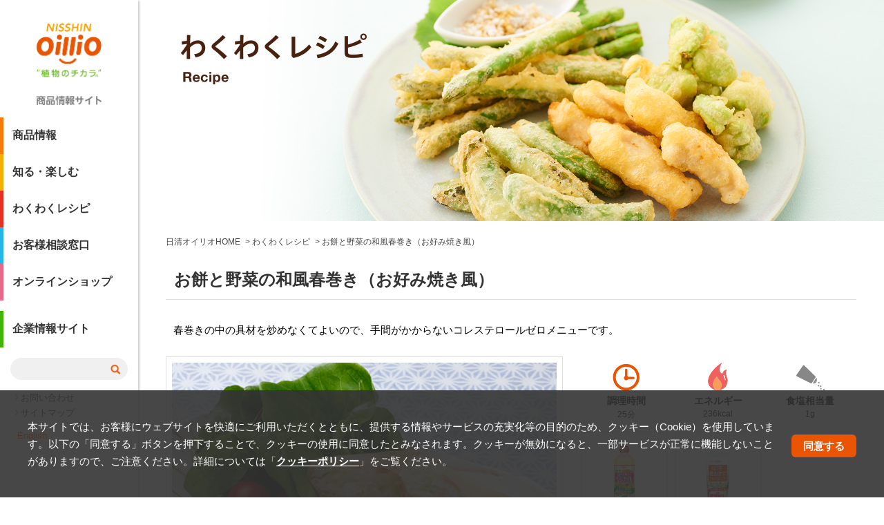

--- FILE ---
content_type: text/html
request_url: https://www.nisshin-oillio.com/recipe/detail.html?id=7971
body_size: 6670
content:
<!DOCTYPE html>
<html lang="ja">
<head prefix="og: http://ogp.me/ns# fb: http://ogp.me/ns/fb# website: http://ogp.me/ns/website#">
	<meta http-equiv="X-UA-Compatible" content="IE=edge">
	<meta charset="utf-8">
	<title>お餅と野菜の和風春巻き（お好み焼き風）｜わくわくレシピ｜植物のチカラ　日清オイリオ</title>
	<meta name="description" content="　">
	<meta name="keywords" content="植物のチカラ　日清オイリオグループ株式会社">
	<meta property="og:site_name" content="植物のチカラ　日清オイリオ">
	<meta property="og:title" content="わくわくレシピ｜植物のチカラ　日清オイリオ">
	<meta property="og:description" content="　">
	<meta property="og:type" content="website">
	<meta property="og:url" content="https://www.nisshin-oillio.com/recipe/detail.html?id=7971">
	<meta property="og:image" content="https://www.nisshin-oillio.com/ogp/ogp.png">
	<meta property="og:locale" content="ja_JP">
	<meta name="viewport" content="width=device-width">
	<meta name="format-detection" content="telephone=no">

<!-- Google Tag Manager -->
<script>(function(w,d,s,l,i){w[l]=w[l]||[];w[l].push({'gtm.start':
new Date().getTime(),event:'gtm.js'});var f=d.getElementsByTagName(s)[0],
j=d.createElement(s),dl=l!='dataLayer'?'&l='+l:'';j.async=true;j.src=
'//www.googletagmanager.com/gtm.js?id='+i+dl;f.parentNode.insertBefore(j,f);
})(window,document,'script','dataLayer','GTM-MJXSKJ5');</script>
<!-- End Google Tag Manager -->

<script src="https://www.nisshin-oillio.com/assets/js/common/picturefill.min.js"></script>
	<!-- css -->
	<link rel="stylesheet" href="https://www.nisshin-oillio.com/assets/css/company/base.css">
	<link rel="stylesheet" href="https://www.nisshin-oillio.com/assets/css/products/common_products.css">
	<link rel="stylesheet" href="https://www.nisshin-oillio.com/assets/css/products/recipe.css">
	<link rel="stylesheet" type="text/css" href="https://www.nisshin-oillio.com/assets/css/company/slick.css">
	<link rel="stylesheet" type="text/css" href="https://www.nisshin-oillio.com/assets/css/company/slick-theme.css">
  <!-- i-catalog js/ -->
  <script type="text/javascript" src="./js/jquery-1.7.2.min.js"></script>
  <script>
    var $172 = $.noConflict(true);
  </script>
  <script type="text/javascript" src="./js/catalog.js"></script>
  <!-- /i-catalog js -->
</head>

<body class="recipe_detail">
<!-- Google Tag Manager (noscript) -->
<noscript><iframe src="https://www.googletagmanager.com/ns.html?id=GTM-MJXSKJ5"
height="0" width="0" style="display:none;visibility:hidden"></iframe></noscript>
<!-- End Google Tag Manager (noscript) -->
	<div id="page" class="fadeIn">
	<!-- headerArea -->

  <div id="overlay"></div>
  <div id="headerArea">
    <div id="area">
      <div>
        <div class="header_nav">
            <div class="header_inner">
              <h1 id="logo"><a href="https://www.nisshin-oillio.com/"><img src="https://www.nisshin-oillio.com/assets/images/products/common/oillio_logo.png?220411" alt=""></a></h1>
              <div class="headerBtn" onclick='_ud("send", "event", {eventCategory: "menu",eventAction: "tap",eventLabel: "hamburger"});'>
                <div class="nav_inr"></div>
              </div>
            </div>
        </div>

        <div class="headerMenu">
        <ul class="layer_1">
          <li class="control clearfix">
               <div class="back_header_side"></div><a href="javascript:void(0)" class="cancel_header_side"><img src="https://www.nisshin-oillio.com/assets/images/products/common/menu_close_btn.png" width="16"></a>
           </li>
          <li id="logo"><a href="https://www.nisshin-oillio.com/"><img src="https://www.nisshin-oillio.com/assets/images/products/common/logo.png" alt=""></a></li>
          <!-- 商品情報 -->
          <li class="category_1"><div><a href="https://www.nisshin-oillio.com/products/info.html" class="btn_header_side pc">商品情報<span></span></a><a href="javascript:void(0)" class="btn_header_side sp">商品情報<span></span></a></div>
            <ul class="layer_2">
              <li class="control clearfix">
                <a href="javascript:void(0)" class="back_header_side"><img src="https://www.nisshin-oillio.com/assets/images/products/common/menu_back_btn.png"></a> <a href="javascript:void(0)" class="cancel_header_side"><img src="https://www.nisshin-oillio.com/assets/images/products/common/menu_close_btn.png" width="16"></a>
              </li>
              <li><a href="https://www.nisshin-oillio.com/products/info.html" class="btn_header_side sp">商品情報TOP<span></span></a></li>
              <li><a href="https://www.nisshin-oillio.com/products/" class="btn_header_side">家庭用商品<span></span></a></li>
              <li><a href="https://www.nisshin-oillio.com/products/gyoumu/" class="btn_header_side">業務用商品<span></span></a></li>
              <li><a href="https://www.nisshin-oillio.com/process/" class="btn_header_side">加工用<span></span></a></li>
              <li><a href="https://www.nisshin-oillio.com/fc" class="btn_header_side">ファインケミカル</a></li>
              <li><a href="https://www.nisshin-oillio.com/wellness/" class="btn_header_side">高齢者・介護対応食品</a></li>
            </ul>
          </li>


          <!-- 知る・楽しむ -->
          <li class="category_2"><div><a href="https://www.nisshin-oillio.com/enjoy/" class="btn_header_side pc">知る・楽しむ<span></span></a><a href="javascript:void(0)" class="btn_header_side sp">知る・楽しむ<span></span></a></div>
            <ul class="layer_2">
              <li class="control clearfix">
                <a href="javascript:void(0)" class="back_header_side"><img src="https://www.nisshin-oillio.com/assets/images/products/common/menu_back_btn.png"></a> <a href="javascript:void(0)" class="cancel_header_side"><img src="https://www.nisshin-oillio.com/assets/images/products/common/menu_close_btn.png" width="16"></a>
              </li>
              <li><a href="https://www.nisshin-oillio.com/enjoy/" class="btn_header_side sp">知る・楽しむTOP<span></span></a></li>
              <li><a href="https://www.nisshin-oillio.com/enjoy/campaign/" class="btn_header_side">プレゼント＆キャンペーン</a></li>
              <li><a href="https://www.nisshin-oillio.com/enjoy/cm/" class="btn_header_side">CM・動画</a></li>
              <li><a href="https://www.nisshin-oillio.com/factory/" class="btn_header_side">工場見学</a></li>
              <li><a href="https://www.nisshin-oillio.com/enjoy/#useful_info" class="btn_header_side">お役立ち情報</a></li>
            </ul>
          </li>
          <!-- わくわくレシピ -->
          <li class="category_3"><div><a href="https://www.nisshin-oillio.com/recipe/" class="btn_header_side pc">わくわくレシピ<span></span></a><a href="javascript:void(0)" class="btn_header_side sp">わくわくレシピ<span></span></a></div>
            <ul class="layer_2">
              <li class="control clearfix">
                <a href="javascript:void(0)" class="back_header_side"><img src="https://www.nisshin-oillio.com/assets/images/products/common/menu_back_btn.png"></a> <a href="javascript:void(0)" class="cancel_header_side"><img src="https://www.nisshin-oillio.com/assets/images/products/common/menu_close_btn.png" width="16"></a>
              </li>
              <li><a href="https://www.nisshin-oillio.com/recipe/" class="btn_header_side sp">わくわくレシピTOP<span></span></a></li>
              <li><a href="https://www.nisshin-oillio.com/recipe/#recommend" class="btn_header_side">おすすめレシピ</a></li>
              <li><a href="https://www.nisshin-oillio.com/recipe/#ranking" class="btn_header_side">レシピランキング</a></li>
              <li><a href="https://www.nisshin-oillio.com/recipe/#feature" class="btn_header_side">レシピ特集</a></li>
              <li><a href="https://www.nisshin-oillio.com/recipe/#products" class="btn_header_side">注目商品のレシピ</a></li>
              <li><a href="https://www.nisshin-oillio.com/recipe/#menu_search" class="btn_header_side">メニューで検索</a></li>

            </ul>
          </li>
          <!-- お客様相談窓口 -->
          <li class="category_4"><a href="https://www.nisshin-oillio.com/customer/" target="_blank" class="btn_header_side">お客様相談窓口<span></span></a></li>

          <!-- オンラインショップ -->
          <li class="category_5"><a href="https://shop.nisshin.oilliogroup.com/shop/default.aspx" target="_blank" class="btn_header_side">オンラインショップ<span></span></a></li>

          <!--  企業情報 -->
          <li class="category_6"><a href="https://www.nisshin-oillio.com/company/" target="_blank" class="btn_header_side">企業情報サイト<span></span></a></li>
          <li class="header_serch">
            <form name="search_form" action="https://search-nisshin-oillio.dga.jp/" method="GET" onsubmit="return mysearch(this);">
              <div class="search">
                <input type="text" name="kw" value="" class="iSearchAssist search_field" >
                <input type="hidden" name="ie" value="u">
                <input type="image" name="search" value="" src="https://www.nisshin-oillio.com/assets/images/products/common/search_btn.png" width="15" height="15" class="header_search_btn" onclick="javascript:void(0);">
                <!--input type="submit" value="検索" -->
              </div>
            </form>
          </li>
          <li class="header_ex_contents">
            <div class="ex_contents">
              <div><a href="https://www.nisshin-oillio.com/inquiry/inquiry_list.html">お問い合わせ</a></div>
              <div><a href="https://www.nisshin-oillio.com/sitemap/">サイトマップ</a></div>
            </div>
          </li>
          <li class="header_switch">
            <div class="lang_switch"><span><a href="https://www.nisshin-oillio.com/english/" target="_blank">English</a></span></div>
          </li>
        </ul>

      </div>
    </div>
  </div>
  </div>
	<!-- /headerArea -->

	<div class="container">
<script type="text/javascript">
function inc_vote(val){
  document.vote_form.vote_val.value = val;
  document.vote_form.submit();
}
function one_print(){
    $172("style[title='print']").replaceWith("<style title='print'>@media print{.print_box{display:none;}body{_zoom:63% !important;}}</style>");
    document.body.onafterprint=function(){
    $172("style[title='print']").replaceWith("<style title='print'>@media print{.print_box{display:none;}body{_zoom:1 !important;}}</style>");
    }
    window.print();
}

</script>

<style title='print'>
@media print{
    .print_box{
        display:none;
    }
}
</style>

		<main>
			<picture>
				<source media="(max-width: 640px)" srcset="https://www.nisshin-oillio.com/assets/images/products/recipe/main_sp.jpg">
				<source srcset="https://www.nisshin-oillio.com/assets/images/products/recipe/main.jpg">
				<img src="https://www.nisshin-oillio.com/assets/images/products/recipe/main.jpg" alt="">
			</picture>
		</main>
		<!-- page_path -->
		<div class="page_path">
			<ul>
				<li><a href="https://www.nisshin-oillio.com/">日清オイリオHOME</a></li>
				<li><a href="https://www.nisshin-oillio.com/recipe/">わくわくレシピ</a></li>
				<li>お餅と野菜の和風春巻き（お好み焼き風）</li>
			</ul>
		</div>

		<!-- contents -->
		<div id="contents">
			<section class="contents_wrap">
				<h1 class="ttl">お餅と野菜の和風春巻き（お好み焼き風）</h1>
				<p class="ttl_lead">春巻きの中の具材を炒めなくてよいので、手間がかからないコレステロールゼロメニューです。</p>

				<div class="recipe_detail_column">
					<div class="column01">
						<img src="./dispImage.php?id=907" alt="">
					</div>
					<div class="column02">
						<div class="recipe_count_item">
							<div class="recipe_item time">
								<p><span class="ttl">調理時間</span><span>25分</span></p>
							</div>
							<div class="recipe_item energy">
								<p><span class="ttl">エネルギー</span><span>236kcal</span></p>
							</div>
							<div class="recipe_item salt">
								<p><span class="ttl">食塩相当量</span><span>1g</span></p>
							</div>
						</div>
						<div class="recipe_oil_item">
							<div id="disp_item"></div>
							<input type="hidden" name="URL[1]" value="type=2&page=1&id=805_294">
							<input type="hidden" name="position[1]" value="disp_item">
							<script language="javascript" src="./js/parts.js" charset="UTF-8"></script>
						</div>
					</div>
				</div>
			</section>

			<section class="contents_wrap">
				<div class="section_in">
					<div class="recipe_txt_column">
						<div class="column">
							<h2>材料 <span>（4人分）</span></h2>
							<ul class="recipe_resource">
								<li>長ねぎ　　　　　1/3本分（40g）</li>
								<li>キャベツ　　1/10個</li>
								<li>塩　少々</li>
								<li>紅しょうが　　　　　　　　　大さじ2</li>
								<li>日清マヨドレ　　　　　　　　　　大さじ1</li>
								<li>春巻きの皮　　　　　8枚</li>
								<li>しゃぶしゃぶ用薄切り餅　　　　8枚</li>
								<li>水溶き片栗粉　　　　　　　　適量</li>
								<li>日清ヘルシーベジオイル　　　　　　　　　　　適量</li>
								<li>ソース、ポン酢など　　　　　　適宜</li>
								<li>レタス、ミニトマトなど　　　　適宜</li>
							</ul>
						</div>
						<div class="column">
							<h2>作り方</h2>
							<ul class="recipe_flow">
								<li><span>❶</span>長ねぎはみじん切りに、キャベツは千切りにし、塩少々でもんで、水分が出てきたらしぼる。紅しょうがは水分をしぼり、粗く刻む。日清マヨドレであえて味をととのえる。</li>
								<li><span>❷</span>春巻きの皮を広げ、1、薄切り餅は縦半分に折って、1本につき1枚をのせて端からきっちりと巻いていく。巻き終わりに水溶き片栗粉をつけて貼り付ける。</li>
								<li><span>❸</span>中温～高温（170度～180度）の日清ヘルシーベジオイルできつね色になるまで揚げる。好みでソースやポン酢をつけて食べる。</li>
							</ul>
							<div class="recipe_comment_area">
								<h3>■ひとことコメント</h3>
								<p>・お餅がとけてチーズのような食感に。できるだけ温かいうちがおいしい。</p>
							</div>
						</div>
					</div>
				</div>
			</section>

			<section class="contents_wrap">
				<div class="section_in">
					<div class="recipe_point_column">
						<div class="column">
							<div class="btn_area">

								<div class="print_btn">
									<a href="javascript:void(0)" onclick="javascript:window.print();">レシピを印刷</a>
								</div>
								<div class="tweet_btn">
									<a href="https://twitter.com/intent/tweet?url=https%3A%2F%2Fwww.nisshin-oillio.com%2Frecipe%2Fdetail.html%3Fid%3D7971&text=%E3%81%8A%E9%A4%85%E3%81%A8%E9%87%8E%E8%8F%9C%E3%81%AE%E5%92%8C%E9%A2%A8%E6%98%A5%E5%B7%BB%E3%81%8D%EF%BC%88%E3%81%8A%E5%A5%BD%E3%81%BF%E7%84%BC%E3%81%8D%E9%A2%A8%EF%BC%89" onClick="window.open(this.href, 'facebook_share', 'width=550, height=450, personalbar=0, toolbar=0, scrollbars=1, resizable=1'); return false;" target="_blank">Xへ投稿</a>
								</div>

							</div>

						</div>
					</div>
				</div>
			</section>

		</div><!-- contents -->
		<!-- footer -->
        <footer>
          <div class="footer_in clr">
            <div class="footer_menu">
              <ul>
                <li><a href="https://www.nisshin-oillio.com/inv/announce.html">公告</a></li>
                <li><a href="https://www.nisshin-oillio.com/help/">ヘルプ</a></li>
                <li><a href="https://www.nisshin-oillio.com/privacy/">プライバシーポリシー</a></li>
                <li><a href="https://www.nisshin-oillio.com/terms/">ご利用規約</a></li>
                <li><a href="https://www.nisshin-oillio.com/sns/">ソーシャルメディアポリシー</a></li>
                <li><a href="https://www.nisshin-oillio.com/cookie_policy/">クッキーポリシー</a></li>
              </ul>
            </div>
            <div class="copyright">
              <span>日清オイリオグループ株式会社　</span><span>Copyright ©2026 The Nisshin OilliO Group, Ltd.</span>
            </div>
          </div>
        </footer>
        <div class="page_top">
          <img src="https://www.nisshin-oillio.com/assets/images/company/common/page_top.png" alt="">
        </div>

        <div id="cookie-law-info-bar" class="cli_cookiebar_settings" data-nosnippet="true">
          <span>
            <b>本サイトでは、お客様にウェブサイトを快適にご利用いただくとともに、提供する情報やサービスの充実化等の目的のため、クッキー（Cookie）を使用しています。以下の「同意する」ボタンを押下することで、クッキーの使用に同意したとみなされます。クッキーが無効になると、一部サービスが正常に機能しないことがありますので、ご注意ください。詳細については「<a href="https://www.nisshin-oillio.com/cookie_policy/">クッキーポリシー</a>」をご覧ください。</b>
            <a role='button' tabindex='0' data-cli_action="accept" id="cookie_action_close_header" class="medium cli-plugin-button cli-plugin-main-button cookie_action_close_header cli_action_button" style="display:inline-block;">同意する</a>
          </span>
        </div>
		<!-- /footer -->
	</div><!-- /container -->
</div><!-- /page -->

<!-- js -->
<script src="https://www.nisshin-oillio.com/assets/js/common/jquery-1.11.2.min.js"></script>
<script src="https://www.nisshin-oillio.com/assets/js/common/lib.js"></script>
<script src="https://www.nisshin-oillio.com/assets/js/common/common.js?update190530"></script>
<link rel="stylesheet" href="https://www.nisshin-oillio.com/assets/css/common/perfect-scrollbar.css">
<script src="https://www.nisshin-oillio.com/assets/js/common/perfect-scrollbar.min.js"></script>
<script>
//perfect_scrollber
var ps = new PerfectScrollbar('.layer_1');
var ps2 = new PerfectScrollbar('.layer_2');
</script>
<script type="text/javascript" src="https://cache.dga.jp/s/oillio/search_tool_n3.js"></script>
<script type='text/javascript' id='cookie-law-info-js-extra'>
  /* <![CDATA[ */
  var Cli_Data = {"nn_cookie_ids":[],"cookielist":[],"non_necessary_cookies":[],"ccpaEnabled":"","ccpaRegionBased":"","ccpaBarEnabled":"","strictlyEnabled":["necessary","obligatoire"],"ccpaType":"gdpr","js_blocking":"","custom_integration":"","triggerDomRefresh":"","secure_cookies":""};
  var cli_cookiebar_settings = {"animate_speed_hide":"500","animate_speed_show":"500","background":"rgba(51,51,51,.9)","border":"#b1a6a6c2","border_on":"","button_1_button_colour":"#ea5504","button_1_button_hover":"rgba(234, 85, 4,.8)","button_1_link_colour":"#fff","button_1_as_button":"1","button_1_new_win":"","button_2_button_colour":"#333","button_2_button_hover":"#292929","button_2_link_colour":"#444","button_2_as_button":"","button_2_hidebar":"","button_3_button_colour":"#000","button_3_button_hover":"#000000","button_3_link_colour":"#fff","button_3_as_button":"1","button_3_new_win":"","button_4_button_colour":"#000","button_4_button_hover":"#000000","button_4_link_colour":"#62a329","button_4_as_button":"","button_7_button_colour":"#61a229","button_7_button_hover":"#4e8221","button_7_link_colour":"#fff","button_7_as_button":"1","button_7_new_win":"","font_family":"inherit","header_fix":"","notify_animate_hide":"1","notify_animate_show":"1","notify_div_id":"#cookie-law-info-bar","notify_position_horizontal":"right","notify_position_vertical":"bottom","scroll_close":"","scroll_close_reload":"","accept_close_reload":"","reject_close_reload":"","showagain_tab":"","showagain_background":"#fff","showagain_border":"#000","showagain_div_id":"#cookie-law-info-again","showagain_x_position":"120px","text":"#ffffff","show_once_yn":"","show_once":"10000","logging_on":"","as_popup":"","popup_overlay":"1","bar_heading_text":"","cookie_bar_as":"banner","popup_showagain_position":"bottom-right","widget_position":"left"};

  /* ]]> */
</script>
<script type="text/javascript" src="https://www.nisshin-oillio.com/assets/js/common/cookie-law-info-public.js" id="cookie-law-info-js"></script>
<link rel="stylesheet" id="cookie-law-info-css" href="https://www.nisshin-oillio.com/assets/css/common/cookie_policy.css" type="text/css" media="all" />
<link rel="stylesheet" id="cookie-law-info-css" href="https://www.nisshin-oillio.com/assets/css/common/cookie-law-info-public.css" type="text/css" media="all" />
<link rel="stylesheet" id="cookie-law-info-gdpr-css" href="https://www.nisshin-oillio.com/assets/css/common/cookie-law-info-gdpr.css" type="text/css" media="all" />
</body>
</html>


--- FILE ---
content_type: text/css
request_url: https://www.nisshin-oillio.com/assets/css/company/base.css
body_size: 1975
content:
@charset "utf-8";

/*! normalize.css v1.1.2 | MIT License | git.io/normalize */article,aside,details,figcaption,figure,footer,header,hgroup,main,nav,section,summary{display:block}audio,canvas,video{display:inline-block;*display:inline;*zoom:1}audio:not([controls]){display:none;height:0}[hidden]{display:none}html{font-size:100%;-ms-text-size-adjust:100%;-webkit-text-size-adjust:100%}html,button,input,select,textarea{font-family:sans-serif}body{margin:0}a:focus{outline:thin dotted}a:active,a:hover{outline:0}h1{font-size:2em;margin:.67em 0}h2{font-size:1.5em;margin:.83em 0}h3{font-size:1.17em;margin:1em 0}h4{font-size:1em;margin:1.33em 0}h5{font-size:.83em;margin:1.67em 0}h6{font-size:.67em;margin:2.33em 0}abbr[title]{border-bottom:1px dotted}b,strong{font-weight:bold}blockquote{margin:1em 40px}dfn{font-style:italic}hr{-moz-box-sizing:content-box;box-sizing:content-box;height:0}mark{background:#ff0;color:#000}p,pre{margin:1em 0}code,kbd,pre,samp{font-family:monospace,serif;_font-family:'courier new',monospace;font-size:1em}pre{white-space:pre;white-space:pre-wrap;word-wrap:break-word}q{quotes:none}q:before,q:after{content:'';content:none}small{font-size:80%}sub,sup{font-size:75%;line-height:0;position:relative;vertical-align:baseline}sup{top:-0.5em}sub{bottom:-0.25em}dl,menu,ol,ul{/* margin:1em 0 */}dd{margin:0 0 0 40px}menu,ol,ul{padding:0 0 0 40px}nav ul,nav ol{list-style:none;list-style-image:none}img{border:0;-ms-interpolation-mode:bicubic}svg:not(:root){overflow:hidden}figure{margin:0}form{margin:0}fieldset{border:1px solid silver;margin:0 2px;padding:.35em .625em .75em}legend{border:0;padding:0;white-space:normal;*margin-left:-7px}button,input,select,textarea{font-size:100%;margin:0;vertical-align:baseline;*vertical-align:middle}button,input{line-height:normal}button,select{text-transform:none}button,html input[type="button"],input[type="reset"],input[type="submit"]{-webkit-appearance:button;cursor:pointer;*overflow:visible}button[disabled],html input[disabled]{cursor:default}input[type="checkbox"],input[type="radio"]{box-sizing:border-box;padding:0;*height:13px;*width:13px}input[type="search"]{-webkit-appearance:textfield;-moz-box-sizing:content-box;-webkit-box-sizing:content-box;box-sizing:content-box}input[type="search"]::-webkit-search-cancel-button,input[type="search"]::-webkit-search-decoration{-webkit-appearance:none}button::-moz-focus-inner,input::-moz-focus-inner{border:0;padding:0}textarea{overflow:auto;vertical-align:top}table{border-collapse:collapse;border-spacing:0}


/* Reset Style

--------------------------------------------------*/

html,body { /*height:100%;*/ }
body,div,dl,dt,dd,ul,ol,li,h1,h2,h3,h4,h5,h6,pre,form,fieldset,input,textarea,p,blockquote,th,td { margin:0; padding:0; }
table { border-collapse:collapse; border-spacing:0; }
fieldset,img { border:0; }
ol,ul { list-style:none; }
caption,th { text-align:left; }
h1,h2,h3,h4,h5,h6 { font-size:100%; font-weight:normal; }
q:before,q:after { content:''; }
abbr,acronym { border:0; }

a,a img{-webkit-transition: all 0.3s ease; -moz-transition: all 0.3s ease; -o-transition: all 0.3s ease;  transition: all  0.3s ease; }
img{vertical-align:middle;}

body{font-family: "Noto Sans Japanese";}
.ctr{text-align:center;}
.left{text-align:left;}
.right{text-align:right;}
.strike{text-decoration:line-through;}
.round{border-radius: 4px; -moz-border-radius: 4px; -webkit-border-radius: 4px; -uu-border-radius: 4px;}
.shadow {box-shadow: 1px 0 4px rgba(0, 0, 0, 0.2);}
.float_item{}
.float_item.right{float:left; padding:0 0 15px 15px;}
.float_item.left{float:left; padding:0 15px 15px 0;}
/*floatの回り込み解除*/

.clr:after {
	content: ".";  /* 新しい要素を作る */
	display: block;  /* ブロックレベル要素に */
	clear: both;
	height: 0;
	line-height:0;
	visibility: hidden;
}

.clr {
	min-height: 1px;
	clear:both;
}

* html .clr {
	height: 1px;
	/*\*//*/
	height: auto;
	overflow: hidden;
	/**/
	}

/*recaptcha*/
.grecaptcha-badge {
    bottom: 125px !important;
}

/* Animation

----------------------------------------*/

@-webkit-keyframes slideIn {

  0% {

    opacity: 0;

    filter: alpha(opacity=0);

    -webkit-transform: translateX(40px);

            transform: translateX(40px);

  }

  100% {

    opacity: 1;

    filter: alpha(opacity=100);

    -webkit-transform: translate(0);

            transform: translate(0);

  }

}

@keyframes slideIn {

  0% {
    opacity: 0;
    filter: alpha(opacity=0);
    -webkit-transform: translateX(40px);
            transform: translateX(40px);
  }
  100% {
    opacity: 1;
    filter: alpha(opacity=100);
    -webkit-transform: translate(0);
            transform: translate(0);
  }
}
@-webkit-keyframes fadeIn {
  0% {
    opacity: 0;
    filter: alpha(opacity=0);
  }
  100% {
    opacity: 1;
    filter: alpha(opacity=100);
  }
}

@keyframes fadeIn {
  0% {
    opacity: 0;
    filter: alpha(opacity=0);
  }
  100% {
    opacity: 1;
    filter: alpha(opacity=100);
  }


--- FILE ---
content_type: text/css
request_url: https://www.nisshin-oillio.com/assets/css/products/recipe.css
body_size: 7559
content:
a {
  border: none;
  outline: none;
}

img {
  width: auto;
  height: auto;
  max-width: 100%;
}

section .section_in h2 {
  display: block;
  background: #f2f2f2;
  border: solid 1px #e5e5e5;
  padding: 8px 24px;
  color: #f87a0a;
  font-size: 21px;
  font-weight: bold;
  box-sizing: border-box;
  border-radius: 3px;
  margin-bottom: 10px;
}

section .section_in h2.green {
  background: #f87a0a;
  border: solid 1px #f87a0a;
  color: #fff;
}

section .section_in h2.orange_ttl {
  background: #f87a0a;
  color: #fff;
  padding: 12px;
  font-size: 18px;
  font-weight: 700;
  border-radius: 4px;
  margin-bottom: 20px;
}

section .section_in p {
  font-size: 15px;
  line-height: 1.8;
  padding: 10px 5px;
  color: #333;
  font-weight: 500;
}

@media print, screen and (max-width: 767px) {
  section .section_in h2 {
    padding: 8px 24px;
    color: #f87a0a;
    font-size: 18px;
  }
  section .section_in h2.orange_ttl {
    background: #f87a0a;
    color: #fff;
    padding: 12px;
    font-size: 18px;
    font-weight: 700;
    border-radius: 4px;
    margin-bottom: 20px;
  }
  section .section_in p {
    font-size: 14px;
  }
}

@media screen and (max-width: 480px) {
  section .section_in h2 {
    padding: 8px 20px;
    color: #f87a0a;
    font-size: 16px;
  }
  section .section_in p {
    font-size: 13px;
  }
}

main {
  position: relative;
}

main .recipe_search {
  width: 80%;
  position: absolute;
  bottom: 28%;
  right: 10%;
  background: rgba(65, 42, 5, 0.6);
  border: solid 3px #fff;
  height: 56px;
}

main .recipe_search input.recipe_search_field {
  border: none;
  background: transparent;
  position: absolute;
  font-size: 18px;
  width: calc(100% - 62px);
  top: 0;
  left: 0;
  padding: 15px 5px;
  box-sizing: border-box;
  -webkit-appearance: none;
  outline: 0;
  color: #fff;
}

main .recipe_search input:-internal-autofill-previewed {
  border: none !important;
  background: transparent !important;
  color: #fff;
}

main .recipe_search input:-internal-autofill-selected {
  border: none !important;
  background: transparent !important;
  color: #fff;
}

main .recipe_search input.recipe_submit_btn {
  position: absolute;
  top: 0;
  margin-top: 0;
  right: 0;
  border-left: solid 3px #fff;
}

@media print, screen and (max-width: 640px) {
  main {
    position: relative;
  }
  main .recipe_search {
    width: 46%;
    position: absolute;
    bottom: auto;
    top: calc(50% - 20px);
    right: 4%;
    background: rgba(65, 42, 5, 0.6);
    border: solid 2px #fff;
    height: 36px;
  }
  main .recipe_search input.recipe_search_field {
    border: none;
    background: transparent;
    position: absolute;
    font-size: 15px;
    width: calc(100% - 40px);
    top: 0;
    left: 0;
    padding: 7px 2px;
    -webkit-appearance: none;
    color: #fff;
  }
  main .recipe_search input.recipe_submit_btn {
    position: absolute;
    top: 0;
    margin-top: 0;
    right: 0;
    border-left: solid 2px #fff;
  }
}

.recipe_main_column {
  width: 100%;
  letter-spacing: -0.4em;
}

.recipe_main_column .column01 {
  width: 66%;
  display: inline-block;
  vertical-align: top;
  margin-right: 2%;
}

.recipe_main_column .column01 h1.ttl01 {
  font-size: 24px;
  font-weight: 700;
  color: #333;
  text-indent: 0.5em;
  margin: 0;
  margin-bottom: 20px;
  letter-spacing: 0;
}

.recipe_main_column .column01 .column_inner {
  box-sizing: border-box;
  border: solid 1px #ddd;
  padding: 15px;
}

.recipe_main_column .column01 .column_inner .main_photo {
  width: 75%;
  margin-right: 1%;
  display: inline-block;
  vertical-align: top;
  letter-spacing: 0;
}

.recipe_main_column .column01 .column_inner .main_photo span {
  display: block;
  padding: 12px 0 0;
  font-size: 14px;
  font-weight: 500;
}

.recipe_main_column .column01 .column_inner .thumbnail {
  width: 24%;
  display: inline-block;
  vertical-align: top;
  letter-spacing: 0;
}

.recipe_main_column .column01 .column_inner .thumbnail .item {
  margin-bottom: 5%;
}

.recipe_main_column .column01 .column_inner .thumbnail .item.current {
  box-shadow: 0px 0px 0px 2px #f87a0a;
}

.recipe_main_column .column01 .column_inner .thumbnail .item:hover {
  cursor: pointer;
}

.recipe_main_column .column02 {
  width: 32%;
  display: inline-block;
  vertical-align: top;
}

.recipe_main_column .column02 h1.ttl01 {
  font-size: 24px;
  font-weight: 700;
  color: #333;
  text-indent: 0.5em;
  margin: 0;
  margin-bottom: 20px;
  letter-spacing: 0;
}

.recipe_main_column .column02 .column_inner {
  box-sizing: border-box;
  border: solid 1px #ddd;
  padding: 8px;
}

.recipe_main_column .column02 .column_inner ul li {
  display: table;
  table-layout: fixed;
  width: 100%;
  letter-spacing: 0;
  padding: 8px 0;
  border-bottom: dotted 1px #ddd;
}

.recipe_main_column .column02 .column_inner ul li a {
  display: block;
  text-decoration: none;
  transition: all .4s;
  color: #333;
}

.recipe_main_column .column02 .column_inner ul li a:hover {
  opacity: .75;
}

.recipe_main_column .column02 .column_inner ul li span {
  display: table-cell;
  vertical-align: middle;
  text-decoration: none;
}

.recipe_main_column .column02 .column_inner ul li span.rank {
  width: 12%;
  padding: 0 8px;
  box-sizing: border-box;
  text-align: center;
}

.recipe_main_column .column02 .column_inner ul li span.rank img {
  display: block;
  width: 100%;
}

.recipe_main_column .column02 .column_inner ul li span.photo {
  width: 31%;
}

.recipe_main_column .column02 .column_inner ul li span.photo img {
  display: block;
  width: 100%;
}

.recipe_main_column .column02 .column_inner ul li span.txt {
  font-size: 13px;
  line-height: 1.7;
  width: 57%;
  padding: 0 10px;
  box-sizing: border-box;
  color: #000;
}

.recipe_main_column .column02 .column_inner ul li:first-child {
  padding: 0 0 8px 0;
}

.recipe_main_column .column02 .column_inner ul li:last-child {
  padding: 8 0 0 0;
  border-bottom: none;
}

.recommend_list {
  padding: 0 15px 20px;
  box-sizing: border-box;
}

.recommend_list ul li a {
  padding: 15px 10px;
  border: solid 1px #ddd;
  border-radius: 6px;
  display: block;
  text-decoration: none;
  margin: 5px;
  box-sizing: border-box;
  text-align: center;
}

.recommend_list ul li a img {
  margin: 0 auto;
  width: 100%;
  height: 100%;
}

.recommend_list ul li a p {
  font-size: 13px !important;
  padding: 5px 0 0;
  text-align: center;
}

@media screen and (max-width: 767px) {
  .recipe_main_column .column01 {
    width: 100%;
    display: block;
    vertical-align: top;
    margin-right: 0;
    margin-bottom: 20px;
  }
  .recipe_main_column .column01 h1.ttl01 {
    font-size: 24px;
    font-weight: 700;
    color: #333;
    text-indent: 0.5em;
    margin: 0;
    margin-bottom: 20px;
    letter-spacing: 0;
  }
  .recipe_main_column .column01 .column_inner {
    box-sizing: border-box;
    border: solid 1px #ddd;
    padding: 15px;
  }
  .recipe_main_column .column01 .column_inner .main_photo {
    width: 75%;
    margin-right: 1%;
    display: inline-block;
    vertical-align: top;
    letter-spacing: 0;
  }
  .recipe_main_column .column01 .column_inner .main_photo span {
    display: block;
    padding: 12px 0 0;
    font-size: 14px;
    font-weight: 500;
  }
  .recipe_main_column .column01 .column_inner .thumbnail {
    width: 24%;
    display: inline-block;
    vertical-align: top;
    letter-spacing: 0;
  }
  .recipe_main_column .column01 .column_inner .thumbnail .item {
    margin-bottom: 5%;
  }
  .recipe_main_column .column02 {
    width: 100%;
    display: block;
  }
  .recipe_main_column .column02 h1.ttl01 {
    font-size: 24px;
    font-weight: 700;
    color: #333;
    text-indent: 0.5em;
    margin: 0;
    margin-bottom: 20px;
    letter-spacing: 0;
  }
  .recipe_main_column .column02 .column_inner {
    box-sizing: border-box;
    border: solid 1px #ddd;
    padding: 8px;
  }
  .recipe_main_column .column02 .column_inner ul li {
    display: table;
    width: 100%;
    letter-spacing: 0;
    padding: 8px 0;
    border-bottom: dotted 1px #ddd;
  }
  .recipe_main_column .column02 .column_inner ul li span {
    display: table-cell;
    vertical-align: middle;
  }
  .recipe_main_column .column02 .column_inner ul li span.rank {
    width: 8%;
    padding: 0 8px;
    box-sizing: border-box;
    text-align: center;
  }
  .recipe_main_column .column02 .column_inner ul li span.photo {
    width: 24%;
  }
  .recipe_main_column .column02 .column_inner ul li span.txt {
    font-size: 13px;
    line-height: 1.7;
    width: 681%;
    padding: 0 10px;
    box-sizing: border-box;
  }
  .recipe_main_column .column02 .column_inner ul li:first-child {
    padding: 0 0 8px 0;
  }
  .recipe_main_column .column02 .column_inner ul li:last-child {
    padding: 8 0 0 0;
    border-bottom: none;
  }
}

.recipe_detail_column {
  width: 100%;
  letter-spacing: -0.4em;
}

.recipe_detail_column .column01 {
  width: 57.5%;
  display: inline-block;
  vertical-align: top;
  letter-spacing: 0;
  margin-right: 2.5%;
  border: solid 1px #ddd;
  padding: 8px;
  box-sizing: border-box;
}

.recipe_detail_column .column01 img {
  width: 100%;
}

.recipe_detail_column .column02 {
  width: 40%;
  display: inline-block;
  vertical-align: top;
  letter-spacing: 0;
}

.recipe_detail_column .column02 .recipe_count_item {
  width: 100%;
  display: table;
}

.recipe_detail_column .column02 .recipe_count_item .recipe_item {
  display: table-cell;
  vertical-align: top;
  width: 33.3%;
  text-align: center;
  padding: 5px 8px;
  position: relative;
}

.recipe_detail_column .column02 .recipe_count_item .recipe_item:before {
  content: "";
  width: 42px;
  height: 42px;
  margin: 4px auto;
  display: block;
}

.recipe_detail_column .column02 .recipe_count_item .recipe_item.time:before {
  background: url(/assets/images/products/recipe/common/icon_time.png) 0 0 no-repeat;
  background-size: 42px 42px;
}

.recipe_detail_column .column02 .recipe_count_item .recipe_item.energy:before {
  background: url(/assets/images/products/recipe/common/icon_energy.png) 0 0 no-repeat;
  background-size: 42px 42px;
}

.recipe_detail_column .column02 .recipe_count_item .recipe_item.salt:before {
  background: url(/assets/images/products/recipe/common/icon_salt.png) 0 0 no-repeat;
  background-size: 42px 42px;
}

.recipe_detail_column .column02 .recipe_count_item .recipe_item span {
  font-size: 12px;
  display: block;
  padding: 1px 0;
}

.recipe_detail_column .column02 .recipe_count_item .recipe_item span.ttl {
  font-size: 14px;
  font-weight: 600;
}

.recipe_detail_column .column02 .recipe_oil_item {
  width: 100%;
  display: block;
  margin-top: 10px;
  letter-spacing: -0.4em;
}

.recipe_detail_column .column02 .recipe_oil_item .oil_item {
  display: inline-block;
  vertical-align: top;
  width: 32%;
  text-align: center;
  padding: 0 2px;
  box-sizing: border-box;
  position: relative;
  margin: 0 2% 2% 0;
}

.recipe_detail_column .column02 .recipe_oil_item .oil_item a {
  display: block;
  text-decoration: none;
  color: #333;
  transition: all .4s;
}

.recipe_detail_column .column02 .recipe_oil_item .oil_item a:hover {
  opacity: .75;
}

.recipe_detail_column .column02 .recipe_oil_item .oil_item img {
  border: solid 1px #ddd;
  padding: 6px;
  box-sizing: border-box;
  display: block;
  width: 100%;
}

.recipe_detail_column .column02 .recipe_oil_item .oil_item span {
  font-size: 13px;
  line-height: 1.7;
  display: block;
  padding: 8px;
  text-align: left;
  letter-spacing: 0;
}

.recipe_detail_column .column02 .recipe_oil_item .oil_item:nth-child(3n) {
  margin: 0 0 2% 0;
}

@media screen and (max-width: 767px) {
  .recipe_detail_column .column01 {
    width: 100%;
    display: block;
    margin: 0 0 20px 0;
  }
  .recipe_detail_column .column02 {
    width: 100%;
    display: block;
  }
  .recipe_detail_column .column02 .recipe_count_item .recipe_item {
    padding: 5px 8px;
  }
  .recipe_detail_column .column02 .recipe_count_item .recipe_item:before {
    content: "";
    width: 42px;
    height: 42px;
    margin: 4px auto;
    display: block;
  }
  .recipe_detail_column .column02 .recipe_count_item .recipe_item.time:before {
    background-size: 42px 42px;
  }
  .recipe_detail_column .column02 .recipe_count_item .recipe_item.energy:before {
    background-size: 42px 42px;
  }
  .recipe_detail_column .column02 .recipe_count_item .recipe_item.salt:before {
    background-size: 42px 42px;
  }
  .recipe_detail_column .column02 .recipe_count_item .recipe_item span {
    font-size: 13px;
  }
  .recipe_detail_column .column02 .recipe_count_item .recipe_item span.ttl {
    font-size: 14px;
  }
  .recipe_detail_column .column02 .recipe_oil_item .oil_item span {
    font-size: 12px;
  }
}

.recipe_txt_column {
  width: 100%;
  letter-spacing: -0.4em;
}

.recipe_txt_column .column {
  width: 48%;
  display: inline-block;
  vertical-align: top;
  letter-spacing: 0;
  margin-right: 4%;
}

.recipe_txt_column .column:last-child {
  margin: 0;
}

.recipe_txt_column .column h2 {
  background: #f87a0a;
  color: #fff;
  padding: 12px;
  font-size: 16px;
  font-weight: 700;
  border-radius: 4px;
}

.recipe_txt_column .column h2 span {
  font-size: 14px;
  padding: 0 6px;
}

.recipe_txt_column .column ul.recipe_resource {
  letter-spacing: 0;
}

.recipe_txt_column .column ul.recipe_resource li {
  padding: 12px 12px;
  font-size: 14px;
}

.recipe_txt_column .column ul.recipe_resource li:nth-child(2n) {
  background: #fce6da;
}

.recipe_txt_column .column ul.recipe_resource li.indent_item {
  padding-left: 2em;
  box-sizing: border-box;
}

.recipe_txt_column .column ul.recipe_flow {
  letter-spacing: 0;
}

.recipe_txt_column .column ul.recipe_flow li {
  padding: 12px 12px 2px 2.5em;
  text-indent: -1.1em;
  font-size: 14px;
  line-height: 1.8;
}

.recipe_txt_column .column ul.recipe_flow li span {
  color: #f87a0a;
  font-weight: 700;
  display: inline;
  padding-right: 0.2em;
}

.recipe_txt_column .column .recipe_comment_area {
  margin: 15px 0 0;
  padding: 14px;
  background: #ffffec;
  border: dotted 1px #ddd;
}

.recipe_txt_column .column .recipe_comment_area h3 {
  color: #f87a0a;
  font-size: 16px;
  font-weight: 700;
}

.recipe_txt_column .column .recipe_comment_area p {
  font-size: 14px;
  padding: 5px 0;
  line-height: 1.8;
}

@media print, screen and (max-width: 767px) {
  .recipe_txt_column .column {
    width: 100%;
    display: block;
    margin-right: 0;
    margin-bottom: 20px;
  }
  .recipe_txt_column .column h2 {
    padding: 12px;
    font-size: 16px;
    border-radius: 4px;
  }
  .recipe_txt_column .column h2 span {
    font-size: 14px;
    padding: 0 6px;
  }
  .recipe_txt_column .column ul.recipe_resource {
    letter-spacing: 0;
  }
  .recipe_txt_column .column ul.recipe_resource li {
    padding: 12px 12px;
    font-size: 14px;
  }
  .recipe_txt_column .column ul.recipe_flow {
    letter-spacing: 0;
  }
  .recipe_txt_column .column ul.recipe_flow li {
    padding: 12px 12px 2px 2.5em;
    text-indent: -1.1em;
    font-size: 14px;
    line-height: 1.8;
  }
  .recipe_txt_column .column .recipe_comment_area {
    margin: 15px 0 0;
    padding: 14px;
  }
  .recipe_txt_column .column .recipe_comment_area h3 {
    color: #f87a0a;
    font-size: 16px;
    font-weight: 700;
  }
  .recipe_txt_column .column .recipe_comment_area p {
    font-size: 14px;
  }
}

@media screen and (max-width: 480px) {
  .recipe_txt_column .column {
    width: 100%;
    display: block;
    margin-right: 0;
  }
  .recipe_txt_column .column h2 {
    padding: 12px;
    font-size: 16px;
    border-radius: 4px;
  }
  .recipe_txt_column .column h2 span {
    font-size: 14px;
    padding: 0 6px;
  }
  .recipe_txt_column .column ul.recipe_resource {
    letter-spacing: 0;
  }
  .recipe_txt_column .column ul.recipe_resource li {
    padding: 12px 12px;
    font-size: 14px;
  }
  .recipe_txt_column .column ul.recipe_flow {
    letter-spacing: 0;
  }
  .recipe_txt_column .column ul.recipe_flow li {
    padding: 12px 12px 2px 2.5em;
    text-indent: -1.1em;
    font-size: 14px;
    line-height: 1.8;
  }
  .recipe_txt_column .column .recipe_comment_area {
    margin: 15px 0 0;
    padding: 14px;
  }
  .recipe_txt_column .column .recipe_comment_area h3 {
    color: #f87a0a;
    font-size: 16px;
    font-weight: 700;
  }
  .recipe_txt_column .column .recipe_comment_area p {
    font-size: 14px;
  }
}

.recipe_point_column h2.orange_ttl {
  background: #f87a0a;
  color: #fff;
  padding: 12px;
  font-size: 18px;
  font-weight: 700;
  border-radius: 4px;
  margin-bottom: 20px;
}

.recipe_point_column .column {
  padding: 10px;
}

.recipe_point_column .column p {
  font-size: 14px;
  line-height: 1.8;
}

.recipe_point_column .column .btn_area {
  padding: 20px 0 0 0;
  text-align: center;
}

.search_area {
  width: 100%;
  background: #f3f3f3;
  padding: 25px;
  margin-bottom: 25px;
  box-sizing: border-box;
}

.search_area .recipe_search {
  width: 80%;
  margin: 10px auto;
  position: relative;
  border: solid 3px #412a05;
  height: 56px;
  background: #fff;
}

.search_area .recipe_search input.recipe_search_field {
  border: solid 1px #fff;
  background: #fff;
  position: absolute;
  font-size: 18px;
  width: calc(100% - 60px);
  top: 0;
  left: 0;
  padding: 13px 5px;
  box-sizing: border-box;
  -webkit-appearance: none;
  outline: none;
}

.search_area .recipe_search input.recipe_submit_btn {
  position: absolute;
  top: 0;
  margin-top: 0;
  right: 0;
  border-left: solid 3px #412a05;
}

.search_area p {
  font-size: 13px;
  color: #412a05;
  font-weight: 500;
  text-align: center;
}

.search_header {
  margin-bottom: 25px;
}

.search_header .search_txt {
  float: left;
  width: calc(100% - 500px);
}

.search_header .search_txt span {
  display: inline-block;
  vertical-align: top;
  font-size: 14px;
  color: #000;
  padding: 2px 10px  2px 5em;
  text-indent: -5em;
}

.search_header .search_txt span strong {
  font-weight: 700;
  color: #f87a0a;
}

.search_header .sort_area {
  float: right;
}

.search_header .sort_area .sort_btn {
  display: inline-block;
}

.search_header .sort_area .sort_btn a {
  display: block;
  padding: 12px 12px 12px 40px;
  box-sizing: border-box;
  border: solid 1px #412a05;
  position: relative;
  text-decoration: none;
  color: #412a05;
  font-size: 13px;
}

.search_header .sort_area .sort_btn a:before {
  content: "";
  display: inline-block;
  width: 24px;
  height: 24px;
  position: absolute;
  top: calc(50% - 12px);
  left: 6px;
}

.search_header .sort_area .sort_btn a.time:before {
  background: url(/assets/images/products/recipe/common/icon_time.png) 0 0 no-repeat;
  background-size: 24px 24px;
}

.search_header .sort_area .sort_btn a.energy:before {
  background: url(/assets/images/products/recipe/common/icon_energy.png) 0 0 no-repeat;
  background-size: 24px 24px;
}

.search_header .sort_area .sort_btn a.salt:before {
  background: url(/assets/images/products/recipe/common/icon_salt.png) 0 0 no-repeat;
  background-size: 24px 24px;
}

.search_header .sort_area .sort_btn a.current {
  border: solid 1px #f87a0a;
  color: #f87a0a;
}

@media print, screen and (max-width: 767px) {
  .search_area {
    width: 100%;
    background: #f3f3f3;
    padding: 20px;
    margin-bottom: 25px;
    box-sizing: border-box;
  }
  .search_area .recipe_search {
    width: 100%;
    margin: 10px auto;
    position: relative;
    border: solid 3px #412a05;
    height: 56px;
    background: #fff;
  }
  .search_area .recipe_search input.recipe_search_field {
    border: solid 1px #fff;
    background: #fff;
    position: absolute;
    font-size: 18px;
    width: calc(100% - 60px);
    top: 0;
    left: 0;
    padding: 13px 2px;
    -webkit-appearance: none;
  }
  .search_area .recipe_search input.recipe_submit_btn {
    position: absolute;
    top: 0;
    margin-top: 0;
    right: 0;
    border-left: solid 3px #412a05;
  }
  .search_area p {
    font-size: 13px;
    color: #412a05;
    font-weight: 500;
    text-align: center;
  }
  .search_header {
    margin-bottom: 25px;
  }
  .search_header .search_txt {
    float: none;
    margin-bottom: 15px;
    width: 100%;
  }
  .search_header .search_txt span {
    display: inline-block;
    vertical-align: top;
    font-size: 14px;
    color: #000;
    padding-right: 10px;
  }
  .search_header .search_txt span strong {
    font-weight: 700;
    color: #f87a0a;
  }
  .search_header .sort_area {
    float: none;
  }
  .search_header .sort_area .sort_btn {
    display: inline-block;
  }
  .search_header .sort_area .sort_btn a {
    display: block;
    padding: 12px 12px 12px 40px;
    box-sizing: border-box;
    border: solid 1px #412a05;
    position: relative;
    text-decoration: none;
    color: #412a05;
    font-size: 13px;
  }
  .search_header .sort_area .sort_btn a:before {
    content: "";
    display: inline-block;
    width: 24px;
    height: 24px;
    position: absolute;
    top: calc(50% - 12px);
    left: 6px;
  }
  .search_header .sort_area .sort_btn a.time:before {
    background: url(/assets/images/products/recipe/common/icon_time.png) 0 0 no-repeat;
    background-size: 24px 24px;
  }
  .search_header .sort_area .sort_btn a.energy:before {
    background: url(/assets/images/products/recipe/common/icon_energy.png) 0 0 no-repeat;
    background-size: 24px 24px;
  }
  .search_header .sort_area .sort_btn a.salt:before {
    background: url(/assets/images/products/recipe/common/icon_salt.png) 0 0 no-repeat;
    background-size: 24px 24px;
  }
}

@media screen and (max-width: 640px) {
  .search_area {
    padding: 20px;
    margin-bottom: 25px;
  }
  .search_area .recipe_search {
    width: 100%;
    margin: 10px auto;
    position: relative;
    border: solid 3px #412a05;
    height: 56px;
    background: #fff;
  }
  .search_area .recipe_search input.recipe_search_field {
    border: solid 1px #fff;
    background: #fff;
    position: absolute;
    font-size: 18px;
    width: calc(100% - 60px);
    top: 0;
    left: 0;
    padding: 13px 2px;
    -webkit-appearance: none;
  }
  .search_area .recipe_search input.recipe_submit_btn {
    position: absolute;
    top: 0;
    margin-top: 0;
    right: 0;
    border-left: solid 3px #412a05;
  }
  .search_area p {
    font-size: 13px;
    text-align: left;
  }
  .search_header {
    margin-bottom: 25px;
  }
  .search_header .search_txt {
    float: none;
    margin-bottom: 15px;
  }
  .search_header .search_txt span {
    padding: 5px 10px 5px 5em;
  }
  .search_header .sort_area {
    float: none;
  }
  .search_header .sort_area .sort_btn {
    display: inline-block;
    margin: 1% 1%;
    width: 47%;
  }
  .search_header .sort_area .sort_btn a {
    display: block;
    padding: 12px 12px 12px 40px;
    box-sizing: border-box;
    border: solid 1px #412a05;
    position: relative;
    text-decoration: none;
    color: #412a05;
    font-size: 13px;
  }
  .search_header .sort_area .sort_btn a:before {
    content: "";
    display: inline-block;
    width: 24px;
    height: 24px;
    position: absolute;
    top: calc(50% - 12px);
    left: 6px;
  }
  .search_header .sort_area .sort_btn a.time:before {
    background: url(/assets/images/products/recipe/common/icon_time.png) 0 0 no-repeat;
    background-size: 24px 24px;
  }
  .search_header .sort_area .sort_btn a.energy:before {
    background: url(/assets/images/products/recipe/common/icon_energy.png) 0 0 no-repeat;
    background-size: 24px 24px;
  }
  .search_header .sort_area .sort_btn a.salt:before {
    background: url(/assets/images/products/recipe/common/icon_salt.png) 0 0 no-repeat;
    background-size: 24px 24px;
  }
}

.contents_list {
  letter-spacing: -0.4em;
  width: 100%;
}

.contents_list .contents_list_item2 {
  width: 23.5%;
  margin: 0 2% 2% 0;
  display: inline-block;
  vertical-align: top;
}

.contents_list .contents_list_item2 .contents_list_item_photo a img {
  transition: all .4s;
}

.contents_list .contents_list_item2 .contents_list_item_photo a img:hover {
  opacity: .75;
}

.contents_list .contents_list_item2 .contents_list_item_txt {
  letter-spacing: 0;
  padding: 12px 0;
  display: table-cell;
  vertical-align: middle;
}

.contents_list .contents_list_item2 .contents_list_item_txt p strong {
  color: #000;
  font-size: 14px;
}

.contents_list .contents_list_item2 .recipe_count_item {
  width: 100%;
  display: table;
  letter-spacing: 0;
}

.contents_list .contents_list_item2 .recipe_count_item .recipe_item {
  display: table-cell;
  vertical-align: top;
  width: 33.3%;
  text-align: center;
  padding: 5px 8px;
  position: relative;
  box-sizing: border-box;
  border-right: dotted 1px #ddd;
}

.contents_list .contents_list_item2 .recipe_count_item .recipe_item:before {
  content: "";
  width: 24px;
  height: 24px;
  margin: 4px auto;
  display: block;
}

.contents_list .contents_list_item2 .recipe_count_item .recipe_item.time:before {
  background: url(/assets/images/products/recipe/common/icon_time.png) 0 0 no-repeat;
  background-size: 24px 24px;
}

.contents_list .contents_list_item2 .recipe_count_item .recipe_item.energy:before {
  background: url(/assets/images/products/recipe/common/icon_energy.png) 0 0 no-repeat;
  background-size: 24px 24px;
}

.contents_list .contents_list_item2 .recipe_count_item .recipe_item.salt:before {
  background: url(/assets/images/products/recipe/common/icon_salt.png) 0 0 no-repeat;
  background-size: 24px 24px;
}

.contents_list .contents_list_item2 .recipe_count_item .recipe_item span {
  font-size: 13px;
  display: block;
  padding: 1px 0;
}

.contents_list .contents_list_item2 .recipe_count_item .recipe_item:last-child {
  border: none;
}

.contents_list .contents_list_item2:nth-child(4n) {
  width: 23.5%;
  margin: 0 0 2% 0;
  display: inline-block;
  vertical-align: top;
}

.recipe_result_pager {
  width: 96%;
  margin: 0 auto;
  padding: 40px 0 0;
  text-align: center;
}

.recipe_result_pager .page_num {
  display: inline-block;
  vertical-align: middle;
  text-align: center;
  width: 36px;
  height: 36px;
  line-height: 36px;
  font-size: 16px;
  transition: all .4s;
}

.recipe_result_pager .page_num a {
  display: block;
  background: #bbb;
  color: #fff;
  text-align: center;
  text-decoration: none;
  border-radius: 6px;
  transition: all .4s;
}

.recipe_result_pager .page_num a:hover {
  background: #666;
}

.recipe_result_pager .page_num.current {
  border-radius: 6px;
  background: #f87a0a;
  color: #fff;
}

.recipe_result_pager .page_num.ellipsis {
  border-radius: 6px;
  background: #fff;
  color: #bbb;
}

.recipe_result_pager .page_num.arrow {
  vertical-align: top;
}

.recipe_result_pager .page_num.arrow img {
  width: 10px;
  height: 16px;
  display: inline-block;
  vertical-align: middle;
}

@media print, screen and (max-width: 767px) {
  .contents_list .contents_list_item2 {
    width: 48%;
    margin: 0 4% 2% 0;
    display: inline-block;
    vertical-align: top;
  }
  .contents_list .contents_list_item2 .contents_list_item_txt {
    letter-spacing: 0;
    padding: 12px 0;
    display: table-cell;
    vertical-align: middle;
  }
  .contents_list .contents_list_item2 .contents_list_item_txt p strong {
    color: #000;
    font-size: 15px;
  }
  .contents_list .contents_list_item2 .recipe_count_item .recipe_item {
    display: table-cell;
    vertical-align: top;
    width: 33.3%;
    text-align: center;
    padding: 5px 8px;
    position: relative;
    box-sizing: border-box;
    border-right: dotted 1px #ddd;
  }
  .contents_list .contents_list_item2 .recipe_count_item .recipe_item:before {
    content: "";
    width: 24px;
    height: 24px;
    margin: 4px auto;
    display: block;
  }
  .contents_list .contents_list_item2 .recipe_count_item .recipe_item.time:before {
    background: url(/assets/images/products/recipe/common/icon_time.png) 0 0 no-repeat;
    background-size: 24px 24px;
  }
  .contents_list .contents_list_item2 .recipe_count_item .recipe_item.energy:before {
    background: url(/assets/images/products/recipe/common/icon_energy.png) 0 0 no-repeat;
    background-size: 24px 24px;
  }
  .contents_list .contents_list_item2 .recipe_count_item .recipe_item.salt:before {
    background: url(/assets/images/products/recipe/common/icon_salt.png) 0 0 no-repeat;
    background-size: 24px 24px;
  }
  .contents_list .contents_list_item2 .recipe_count_item .recipe_item span {
    font-size: 13px;
    display: block;
    padding: 1px 0;
  }
  .contents_list .contents_list_item2 .recipe_count_item .recipe_item:last-child {
    border: none;
  }
  .contents_list .contents_list_item2:nth-child(4n) {
    width: 48%;
    margin: 0 4% 2% 0;
    display: inline-block;
    vertical-align: top;
  }
  .contents_list .contents_list_item2:nth-child(2n) {
    width: 48%;
    margin: 0 0 2% 0;
    display: inline-block;
    vertical-align: top;
  }
}

@media print, screen and (max-width: 576px) {
  .recipe_result_pager {
    width: 96%;
    margin: 0 auto;
    padding: 40px 0 0;
    text-align: center;
  }
  .recipe_result_pager .page_num {
    width: 28px;
    height: 28px;
    line-height: 28px;
    font-size: 13px;
    transition: all .4s;
  }
  .recipe_result_pager .page_num.current {
    border-radius: 6px;
    background: #f87a0a;
    color: #fff;
  }
  .recipe_result_pager .page_num.ellipsis {
    border-radius: 6px;
    background: #fff;
    color: #bbb;
  }
  .recipe_result_pager .page_num.arrow img {
    width: 8px;
    height: 14px;
    display: inline-block;
    vertical-align: middle;
  }
}

@media screen and (max-width: 480px) {
  .contents_list .contents_list_item2 {
    width: 100%;
    margin: 0 0 2% 0;
    display: block;
  }
  .contents_list .contents_list_item2 .contents_list_item_txt {
    letter-spacing: 0;
    padding: 12px 6px;
    display: block;
    box-sizing: border-box;
  }
  .contents_list .contents_list_item2 .contents_list_item_txt p strong {
    font-size: 15px;
  }
  .contents_list .contents_list_item2 .recipe_count_item .recipe_item {
    display: table-cell;
    vertical-align: top;
    width: 33.3%;
    text-align: center;
    padding: 5px 8px;
    position: relative;
    box-sizing: border-box;
    border-right: dotted 1px #ddd;
  }
  .contents_list .contents_list_item2 .recipe_count_item .recipe_item:before {
    content: "";
    width: 24px;
    height: 24px;
    margin: 4px auto;
    display: block;
  }
  .contents_list .contents_list_item2 .recipe_count_item .recipe_item.time:before {
    background: url(/assets/images/products/recipe/common/icon_time.png) 0 0 no-repeat;
    background-size: 24px 24px;
  }
  .contents_list .contents_list_item2 .recipe_count_item .recipe_item.energy:before {
    background: url(/assets/images/products/recipe/common/icon_energy.png) 0 0 no-repeat;
    background-size: 24px 24px;
  }
  .contents_list .contents_list_item2 .recipe_count_item .recipe_item.salt:before {
    background: url(/assets/images/products/recipe/common/icon_salt.png) 0 0 no-repeat;
    background-size: 24px 24px;
  }
  .contents_list .contents_list_item2 .recipe_count_item .recipe_item span {
    font-size: 13px;
    display: block;
    padding: 1px 0;
  }
  .contents_list .contents_list_item2 .recipe_count_item .recipe_item:last-child {
    border: none;
  }
  .contents_list .contents_list_item2:nth-child(4n) {
    width: 100%;
    margin: 0 0 2% 0;
    display: inline-block;
    vertical-align: top;
  }
  .contents_list .contents_list_item2:nth-child(2n) {
    width: 100%;
    margin: 0 0 2% 0;
    display: inline-block;
    vertical-align: top;
  }
}

.recipe_select_list {
  width: 100%;
  margin-bottom: 25px;
  letter-spacing: -0.4em;
}

.recipe_select_list .item {
  width: 32%;
  margin: 0 2% 2% 0;
  display: inline-block;
  vertical-align: top;
  letter-spacing: 0;
  border: solid 1px #ddd;
  padding: 10px;
  box-sizing: border-box;
}

.recipe_select_list .item .text_column {
  padding: 10px 0;
}

.recipe_select_list .item .text_column h3 {
  display: block;
  color: #f87a0a;
  font-weight: 700;
  font-size: 16px;
  margin-bottom: 5px;
}

.recipe_select_list .item .text_column span a {
  display: inline-block;
  padding: 3px 5px 3px 0;
  font-size: 14px;
  color: #000;
  text-decoration: none;
}

.recipe_select_list .item .text_column span a:hover {
  color: #f87a0a;
}

.recipe_select_list .item:nth-child(3n) {
  width: 32%;
  margin: 0 0 2% 0;
}

@media print, screen and (max-width: 767px) {
  .recipe_select_list {
    width: 100%;
    margin-bottom: 25px;
    letter-spacing: -0.4em;
  }
  .recipe_select_list .item {
    width: 48%;
    margin: 0 4% 2% 0;
    display: inline-block;
    vertical-align: top;
    letter-spacing: 0;
    border: solid 1px #ddd;
    padding: 10px;
    box-sizing: border-box;
  }
  .recipe_select_list .item .text_column {
    padding: 10px;
    box-sizing: border-box;
  }
  .recipe_select_list .item .text_column h3 {
    display: block;
    color: #f87a0a;
    font-weight: 700;
    font-size: 16px;
    margin-bottom: 5px;
  }
  .recipe_select_list .item .text_column span a {
    display: inline-block;
    padding: 3px 5px 3px 0;
    font-size: 14px;
    color: #000;
    text-decoration: none;
  }
  .recipe_select_list .item .text_column span a:hover {
    color: #f87a0a;
  }
  .recipe_select_list .item:nth-child(3n) {
    width: 48%;
    margin: 0 4% 2% 0;
  }
  .recipe_select_list .item:nth-child(2n) {
    width: 48%;
    margin: 0 0 2% 0;
  }
}

@media print, screen and (max-width: 480px) {
  .recipe_select_list {
    width: 100%;
    margin-bottom: 25px;
    letter-spacing: -0.4em;
  }
  .recipe_select_list .item {
    width: 100%;
    margin: 0 0% 2% 0;
    display: block;
  }
  .recipe_select_list .item .text_column {
    padding: 10px;
    box-sizing: border-box;
  }
  .recipe_select_list .item .text_column h3 {
    display: block;
    color: #f87a0a;
    font-weight: 700;
    font-size: 15px;
    margin-bottom: 5px;
  }
  .recipe_select_list .item .text_column span a {
    display: inline-block;
    padding: 3px 5px 3px 0;
    font-size: 13px;
  }
  .recipe_select_list .item:nth-child(3n) {
    width: 100%;
    margin: 0 0 2% 0;
  }
  .recipe_select_list .item:nth-child(2n) {
    width: 100%;
    margin: 0 0 2% 0;
  }
}

.products_select_column .products_tab {
  display: table;
  width: 100%;
  border-bottom: solid 5px #f87a0a;
}

.products_select_column .products_tab .tab {
  display: table-cell;
  width: 25%;
  vertical-align: middle;
}

.products_select_column .products_tab .tab a {
  display: table-cell;
  width: 25%;
  vertical-align: middle;
  border-radius: 10px 10px 0 0;
  padding: 10px;
  background: #e5e5e5;
  border: solid 1px #ddd;
  border-bottom: none;
  color: #000;
  text-align: center;
  text-decoration: none;
  box-sizing: border-box;
  font-size: 14px;
  font-weight: 700;
}

.products_select_column .products_tab .tab a.current {
  background: #f87a0a;
  color: #fff;
}

.products_select_column .tab_contents h3.ac {
  display: none;
}

.products_select_column .tab_contents .tabitem {
  padding: 20px 0;
}

.products_select_column .tab_contents .tabitem .products_list {
  width: 100%;
  letter-spacing: -0.4em;
}

.products_select_column .tab_contents .tabitem .products_list .item {
  display: inline-block;
  vertical-align: top;
  letter-spacing: 0;
  width: 23.5%;
  margin: 0 2% 2% 0;
}

.products_select_column .tab_contents .tabitem .products_list .item a {
  display: block;
  border: solid 1px #ddd;
  border: solid 1px #ddd;
  text-decoration: none;
  border-radius: 6px;
  padding: 10px;
  text-align: center;
  transition: all .4s;
}

.products_select_column .tab_contents .tabitem .products_list .item a span {
  font-size: 13px;
  color: #000;
  text-decoration: none;
  display: block;
}

.products_select_column .tab_contents .tabitem .products_list .item a:hover {
  opacity: .75;
  border: solid 1px #f87a0a;
}

.products_select_column .tab_contents .tabitem .products_list .item:nth-child(4n) {
  margin: 0 0 2% 0;
}

.products_select_column .tab_contents .tabitem.none {
  display: none;
}

@media print, screen and (max-width: 767px) {
  .products_select_column .products_tab .tab a {
    display: table-cell;
    width: 25%;
    vertical-align: middle;
    border-radius: 10px 10px 0 0;
    padding: 10px;
    background: #e5e5e5;
    border: solid 1px #ddd;
    border-bottom: none;
    font-size: 13px;
  }
  .products_select_column .tab_contents .tabitem {
    padding: 20px 0;
  }
  .products_select_column .tab_contents .tabitem .products_list {
    width: 100%;
    letter-spacing: -0.4em;
  }
  .products_select_column .tab_contents .tabitem .products_list .item {
    display: inline-block;
    vertical-align: top;
    letter-spacing: 0;
    width: 32%;
    margin: 0 2% 2% 0;
  }
  .products_select_column .tab_contents .tabitem .products_list .item a {
    display: block;
    border: solid 1px #ddd;
    border: solid 1px #ddd;
    text-decoration: none;
    border-radius: 6px;
    padding: 10px;
    text-align: center;
    transition: all .4s;
  }
  .products_select_column .tab_contents .tabitem .products_list .item a span {
    font-size: 13px;
    color: #000;
    text-decoration: none;
  }
  .products_select_column .tab_contents .tabitem .products_list .item a:hover {
    opacity: .75;
    border: solid 1px #f87a0a;
  }
  .products_select_column .tab_contents .tabitem .products_list .item:nth-child(4n) {
    margin: 0 2% 2% 0;
  }
  .products_select_column .tab_contents .tabitem .products_list .item:nth-child(3n) {
    margin: 0 0 2% 0;
  }
  .products_select_column .tab_contents .tabitem.none {
    display: none;
  }
}

@media print, screen and (max-width: 640px) {
  .products_select_column .products_tab {
    display: none;
  }
  .products_select_column .tab_contents h3.ac {
    display: block;
    background: #e5e5e5;
    border: solid 1px #ddd;
    color: #000;
    font-weight: 700;
    padding: 12px;
    font-size: 14px;
    box-sizing: border-box;
    border-radius: 4px;
    margin: 2px 0;
  }
  .products_select_column .tab_contents h3.ac:hover {
    cursor: pointer;
  }
  .products_select_column .tab_contents h3.ac.current {
    background: #f87a0a;
    color: #fff;
  }
  .products_select_column .tab_contents .tabitem {
    padding: 20px 0;
  }
  .products_select_column .tab_contents .tabitem .products_list {
    width: 100%;
    letter-spacing: -0.4em;
  }
  .products_select_column .tab_contents .tabitem .products_list .item {
    display: inline-block;
    vertical-align: top;
    letter-spacing: 0;
    width: 49%;
    margin: 0 2% 2% 0;
  }
  .products_select_column .tab_contents .tabitem .products_list .item a {
    display: block;
    border: solid 1px #ddd;
    border: solid 1px #ddd;
    text-decoration: none;
    border-radius: 6px;
    padding: 10px;
    text-align: center;
    transition: all .4s;
  }
  .products_select_column .tab_contents .tabitem .products_list .item a span {
    font-size: 13px;
    color: #000;
    text-decoration: none;
  }
  .products_select_column .tab_contents .tabitem .products_list .item a:hover {
    opacity: .75;
    border: solid 1px #f87a0a;
  }
  .products_select_column .tab_contents .tabitem .products_list .item:nth-child(4n) {
    margin: 0 2% 2% 0;
  }
  .products_select_column .tab_contents .tabitem .products_list .item:nth-child(3n) {
    margin: 0 2% 2% 0;
  }
  .products_select_column .tab_contents .tabitem .products_list .item:nth-child(2n) {
    margin: 0 0 2% 0;
  }
  .products_select_column .tab_contents .tabitem.none {
    display: none;
  }
}

.print_btn {
  display: inline-block;
  margin: 10px 5px;
}

.print_btn a {
  display: block;
  background: #f87a0a;
  color: #fff;
  font-size: 16px;
  padding: 14px 30px 14px 50px;
  text-decoration: none;
  border-radius: 6px;
  margin: 0 auto;
  position: relative;
  text-align: left;
  font-weight: 700;
}

.print_btn a:before {
  content: '';
  display: inline-block;
  width: 36px;
  height: 36px;
  background: url(/assets/images/products/recipe/common/icon_print.png) 0 0 no-repeat;
  background-size: 36px 36px;
  position: absolute;
  top: calc(50% - 18px);
  left: 10px;
}

.print_btn a:hover {
  background: #f1b000;
}

@media print, screen and (max-width: 767px) {
  .print_btn {
    display: inline-block;
    margin: 10px 5px;
  }
  .print_btn a {
    font-size: 15px;
    padding: 14px 25px 14px 50px;
  }
  .print_btn a:before {
    content: '';
    width: 32px;
    height: 32px;
    background-size: 32px 32px;
    position: absolute;
    top: calc(50% - 16px);
    left: 10px;
  }
  .print_btn a:hover {
    background: #f1b000;
  }
}

@media screen and (max-width: 480px) {
  .print_btn {
    display: inline-block;
    margin: 10px 5px;
  }
  .print_btn a {
    font-size: 14px;
    padding: 14px 20px 14px 45px;
  }
  .print_btn a:before {
    content: '';
    width: 28px;
    height: 28px;
    background-size: 28px 28px;
    position: absolute;
    top: calc(50% - 14px);
    left: 10px;
  }
  .print_btn a:hover {
    background: #f1b000;
  }
}

.mail_btn {
  display: inline-block;
  margin: 10px 5px;
}

.mail_btn a {
  display: block;
  background: #f87a0a;
  color: #fff;
  font-size: 16px;
  padding: 14px 30px 14px 50px;
  text-decoration: none;
  border-radius: 6px;
  margin: 0 auto;
  position: relative;
  text-align: left;
  font-weight: 700;
}

.mail_btn a:before {
  content: '';
  display: inline-block;
  width: 36px;
  height: 36px;
  background: url(/assets/images/products/recipe/common/icon_mail.png) 0 0 no-repeat;
  background-size: 36px 36px;
  position: absolute;
  top: calc(50% - 18px);
  left: 10px;
}

.mail_btn a:hover {
  background: #f1b000;
}

@media print, screen and (max-width: 767px) {
  .mail_btn {
    display: inline-block;
    margin: 10px 5px;
  }
  .mail_btn a {
    font-size: 15px;
    padding: 14px 25px 14px 50px;
  }
  .mail_btn a:before {
    content: '';
    width: 32px;
    height: 32px;
    background-size: 32px 32px;
    position: absolute;
    top: calc(50% - 16px);
    left: 10px;
  }
  .mail_btn a:hover {
    background: #f1b000;
  }
}

@media screen and (max-width: 480px) {
  .mail_btn {
    display: inline-block;
    margin: 10px 5px;
  }
  .mail_btn a {
    font-size: 14px;
    padding: 14px 20px 14px 45px;
  }
  .mail_btn a:before {
    content: '';
    width: 28px;
    height: 28px;
    background-size: 28px 28px;
    position: absolute;
    top: calc(50% - 14px);
    left: 10px;
  }
  .mail_btn a:hover {
    background: #f1b000;
  }
}

.tweet_btn {
  display: inline-block;
  margin: 10px 5px;
}

.tweet_btn a {
  display: block;
  background: #f87a0a;
  color: #fff;
  font-size: 16px;
  padding: 14px 30px 14px 50px;
  text-decoration: none;
  border-radius: 6px;
  margin: 0 auto;
  position: relative;
  text-align: left;
  font-weight: 700;
}

.tweet_btn a:before {
  content: '';
  display: inline-block;
  width: 36px;
  height: 36px;
  background: url(/assets/images/products/recipe/common/icon_x.png) 0 0 no-repeat;
  background-size: 36px 36px;
  position: absolute;
  top: calc(50% - 18px);
  left: 10px;
}

.tweet_btn a:hover {
  background: #f1b000;
}

@media print, screen and (max-width: 767px) {
  .tweet_btn {
    display: inline-block;
    margin: 10px 5px;
  }
  .tweet_btn a {
    font-size: 15px;
    padding: 14px 25px 14px 50px;
  }
  .tweet_btn a:before {
    content: '';
    width: 32px;
    height: 32px;
    background-size: 32px 32px;
    position: absolute;
    top: calc(50% - 16px);
    left: 10px;
  }
  .tweet_btn a:hover {
    background: #f1b000;
  }
}

@media screen and (max-width: 480px) {
  .tweet_btn {
    display: inline-block;
    margin: 10px 5px;
  }
  .tweet_btn a {
    font-size: 14px;
    padding: 14px 20px 14px 45px;
  }
  .tweet_btn a:before {
    content: '';
    width: 28px;
    height: 28px;
    background-size: 28px 28px;
    position: absolute;
    top: calc(50% - 14px);
    left: 10px;
  }
  .tweet_btn a:hover {
    background: #f1b000;
  }
}

@media print {
  .recipe_detail #page #headerArea .header_nav {
    box-shadow: none !important;
    background: #fff;
  }
  .recipe_detail #page #headerArea .header_nav h1 img {
    height: 50px;
  }
  .recipe_detail #page #headerArea .header_nav .header_inner .headerBtn {
    display: none;
  }
  .recipe_detail #page .container .contents {
    padding: 0;
  }
  .recipe_detail main {
    display: none;
  }
  .recipe_detail .page_path {
    display: none;
  }
  .recipe_detail section.contents_wrap {
    margin-bottom: 10px;
  }
  .recipe_detail .page_top {
    display: none;
    position: static;
    visibility: hidden;
  }
  .recipe_detail h1.ttl {
    font-size: 18px;
    margin-bottom: 10px;
  }
  .recipe_detail p.ttl_lead {
    font-size: 13px;
    padding-bottom: 15px;
  }
  .recipe_detail footer {
    margin-top: 0;
    padding: 0;
  }
  .recipe_detail .recipe_txt_column {
    letter-spacing: -0.4em;
  }
  .recipe_detail .recipe_txt_column .column {
    width: 48%;
    display: inline-block;
    vertical-align: top;
    letter-spacing: 0;
    margin-right: 4%;
  }
  .recipe_detail .recipe_txt_column .column:last-child {
    margin-right: 0;
  }
  .recipe_detail .recipe_txt_column .column h2 {
    background: #f87a0a;
    color: #fff;
    padding: 8px;
    font-size: 14px;
    font-weight: 700;
    border-radius: 4px;
  }
  .recipe_detail .recipe_txt_column .column h2 span {
    font-size: 12px;
    padding: 0 6px;
  }
  .recipe_detail .recipe_txt_column .column ul.recipe_resource {
    letter-spacing: 0;
  }
  .recipe_detail .recipe_txt_column .column ul.recipe_resource li {
    padding: 6px 12px;
    font-size: 12px;
  }
  .recipe_detail .recipe_txt_column .column ul.recipe_resource li:nth-child(2n) {
    background: #fce6da;
  }
  .recipe_detail .recipe_txt_column .column ul.recipe_resource li.indent_item {
    padding-left: 2em;
    box-sizing: border-box;
  }
  .recipe_detail .recipe_txt_column .column ul.recipe_flow {
    letter-spacing: 0;
  }
  .recipe_detail .recipe_txt_column .column ul.recipe_flow li {
    padding: 6px 6px 2px 2.5em;
    text-indent: -1.1em;
    font-size: 12px;
    line-height: 1.8;
  }
  .recipe_detail .recipe_txt_column .column ul.recipe_flow li span {
    color: #f87a0a;
    font-weight: 700;
    display: inline;
    padding-right: 0.2em;
  }
  .recipe_detail .recipe_txt_column .column .recipe_comment_area {
    margin: 10px 0 10px;
    padding: 12px;
    background: #ffffec;
    border: dotted 1px #ddd;
  }
  .recipe_detail .recipe_txt_column .column .recipe_comment_area h3 {
    color: #f87a0a;
    font-size: 14px;
    font-weight: 700;
  }
  .recipe_detail .recipe_txt_column .column .recipe_comment_area p {
    font-size: 12px;
    padding: 5px 0;
    line-height: 1.8;
  }
  .recipe_detail .recipe_detail_column {
    width: 100%;
    letter-spacing: -0.4em;
  }
  .recipe_detail .recipe_detail_column .column01 {
    width: 52.5%;
    display: inline-block;
    vertical-align: top;
    letter-spacing: 0;
    margin-right: 2.5%;
    border: solid 1px #ddd;
    padding: 4px;
    box-sizing: border-box;
  }
  .recipe_detail .recipe_detail_column .column02 {
    width: 45%;
    display: inline-block;
    vertical-align: top;
    letter-spacing: 0;
  }
  .recipe_detail .recipe_detail_column .column02 .recipe_count_item {
    width: 100%;
    display: table;
  }
  .recipe_detail .recipe_detail_column .column02 .recipe_count_item .recipe_item {
    display: table-cell;
    vertical-align: top;
    width: 33.3%;
    text-align: center;
    padding: 5px 8px;
    position: relative;
  }
  .recipe_detail .recipe_detail_column .column02 .recipe_count_item .recipe_item:before {
    content: "";
    width: 36px;
    height: 36px;
    margin: 4px auto;
    display: block;
  }
  .recipe_detail .recipe_detail_column .column02 .recipe_count_item .recipe_item.time:before {
    background: url(/assets/images/products/recipe/common/icon_time.png) 0 0 no-repeat;
    background-size: 36px 36px;
  }
  .recipe_detail .recipe_detail_column .column02 .recipe_count_item .recipe_item.energy:before {
    background: url(/assets/images/products/recipe/common/icon_energy.png) 0 0 no-repeat;
    background-size: 36px 36px;
  }
  .recipe_detail .recipe_detail_column .column02 .recipe_count_item .recipe_item.salt:before {
    background: url(/assets/images/products/recipe/common/icon_salt.png) 0 0 no-repeat;
    background-size: 36px 36px;
  }
  .recipe_detail .recipe_detail_column .column02 .recipe_count_item .recipe_item span {
    font-size: 9px;
    display: block;
    padding: 1px 0;
  }
  .recipe_detail .recipe_detail_column .column02 .recipe_count_item .recipe_item span.ttl {
    font-size: 11px;
    font-weight: 600;
  }
  .recipe_detail .recipe_detail_column .column02 .recipe_oil_item {
    width: 100%;
    display: block;
    margin-top: 10px;
    letter-spacing: -0.4em;
  }
  .recipe_detail .recipe_detail_column .column02 .recipe_oil_item .oil_item {
    display: inline-block;
    vertical-align: top;
    width: 32%;
    text-align: center;
    padding: 0 2px;
    box-sizing: border-box;
    position: relative;
    margin: 0 2% 2% 0;
  }
  .recipe_detail .recipe_detail_column .column02 .recipe_oil_item .oil_item a {
    display: block;
    text-decoration: none;
    color: #333;
    transition: all .4s;
  }
  .recipe_detail .recipe_detail_column .column02 .recipe_oil_item .oil_item a:hover {
    opacity: .75;
  }
  .recipe_detail .recipe_detail_column .column02 .recipe_oil_item .oil_item img {
    border: solid 1px #ddd;
    padding: 4px;
    box-sizing: border-box;
    display: block;
    width: 100%;
  }
  .recipe_detail .recipe_detail_column .column02 .recipe_oil_item .oil_item span {
    font-size: 9px;
    line-height: 1.7;
    display: block;
    padding: 6px 0px;
    text-align: left;
    letter-spacing: 0;
  }
  .recipe_detail .recipe_detail_column .column02 .recipe_oil_item .oil_item:nth-child(3n) {
    margin: 0 0 2% 0;
  }
  .recipe_detail .recipe_point_column h2.orange_ttl {
    background: #f87a0a;
    color: #fff;
    padding: 10px;
    font-size: 14px;
    font-weight: 700;
    border-radius: 4px;
    margin-bottom: 5px;
  }
  .recipe_detail .recipe_point_column .column {
    padding: 6px;
  }
  .recipe_detail .recipe_point_column .column p {
    font-size: 12px;
    line-height: 1.8;
    padding: 10px 10px 0;
  }
  .recipe_detail .recipe_point_column .column .btn_area {
    padding: 0;
    text-align: center;
    display: none;
  }
}


--- FILE ---
content_type: application/javascript
request_url: https://www.nisshin-oillio.com/recipe/js/parts.js
body_size: 1106
content:
$172(function () {

  var current = (function() {
      /***
      if (document.currentScript) {
          return document.currentScript.src;
      } else {
          var scripts = document.getElementsByTagName('script'),
          script = scripts[scripts.length-1];
          console.log(scripts);
          if (script.src) {
              return script.src;
          }
      }
      ***/
      var scripts = document.getElementsByTagName('script');
      var i = scripts.length;

      while (i--) {
          var match = scripts[i].src.match(/(^|.*\/)parts\.js$/);
          if (match) {
            return scripts[i].src;
          }
      }

  })();

  var label = "";
  var separator = "";
  var limit_count = 20;
  var url_arr = new Array();
  var position_arr = new Array();
  var sp_flg = "";

  for (i=1;i<=limit_count; i++){
    separator = "&";
    label = i-1;
    input_val1 = $172("input[name='URL["+ i + "]']").val();
    input_val2 = $172("input[name='position["+ i + "]']").val();
    if (input_val1 && input_val2){
      url_arr[label] = input_val1;
//      position_arr[label] = input_val2;
      url_arr[label] = "?" + url_arr[label] + separator + 'position=' + input_val2;
    }
    else {
      break;
    }
  }

  // SPフラグをセット
  if (current.indexOf('/sp/') != -1){
    sp_flg = 1;
  }
    
  // パーツ要素が1つ以上存在する場合、通信し情報を取得
  if (url_arr.length>0){

    mode = $172("#mode").val();

    // 通信先セット

    var href_url = "https://products-nisshin-oillio.dga.jp/parts/multi_catalog_for_json.php";

    // 通信
    loadContent(href_url, {
        // パラメータ
        params : url_arr,
        sp_flg : sp_flg
//        position : position_arr
    }, function (res) {
          // 表示
          if (res.length>0){
            for(i=0;i<res.length;i++){
              selector = "#"+res[i]["position"];
              $172(selector).after(res[i]["res"]);
            }
          }
//          $172content.find('.blueBox').html(res);
//        $172(".blueBox").remove();
//        $172(".srsel").after(res);

    });
  }
}); 


  // ロードする
  function loadContent(url, data, callback) {
      $172.ajax({
          url : url,
          data : data,
          dataType : 'jsonp',
          jsonp : 'callback',
          timeout: 3000,
          success : function (res) {
//              var myData = JSON.parse(res.responseText);
              var myData = res.responseText;
              callback(myData);
          },
          error : function(data){
//            alert("error");
          },
          cache : false
      })
  }


--- FILE ---
content_type: text/javascript; charset=utf-8
request_url: https://products-nisshin-oillio.dga.jp/parts/multi_catalog_for_json.php?callback=jQuery17200846509763767227_1768822434316&params%5B%5D=%3Ftype%3D2%26page%3D1%26id%3D805_294%26position%3Ddisp_item&sp_flg=&_=1768822436232
body_size: 955
content:
jQuery17200846509763767227_1768822434316({"responseText":[{"res":"\t\t\t\t\t\t\t<div class=\"oil_item\">\t\t\t\t\t\t\t\t<a href=\"https:\/\/www.nisshin-oillio.com\/products\/goods\/detail.html?id=805\" target=\"_blank\">\t\t\t\t\t\t\t\t\t<img src=\"https:\/\/www.nisshin-oillio.com\/products\/goods\/dispImage.php?id=624\" alt=\"\">\t\t\t\t\t\t\t\t\t<span>\u65e5\u6e05\u30d8\u30eb\u30b7\u30fc\u30d9\u30b8\u30aa\u30a4\u30eb 800gPET<\/span>\t\t\t\t\t\t\t\t<\/a>\t\t\t\t\t\t\t<\/div>\t\t\t\t\t\t\t<div class=\"oil_item\">\t\t\t\t\t\t\t\t<a href=\"https:\/\/www.nisshin-oillio.com\/products\/goods\/detail.html?id=294\" target=\"_blank\">\t\t\t\t\t\t\t\t\t<img src=\"https:\/\/www.nisshin-oillio.com\/products\/goods\/dispImage.php?id=340\" alt=\"\">\t\t\t\t\t\t\t\t\t<span>\u65e5\u6e05\u30de\u30e8\u30c9\u30ec 315g<\/span>\t\t\t\t\t\t\t\t<\/a>\t\t\t\t\t\t\t<\/div>","position":"disp_item"}]})